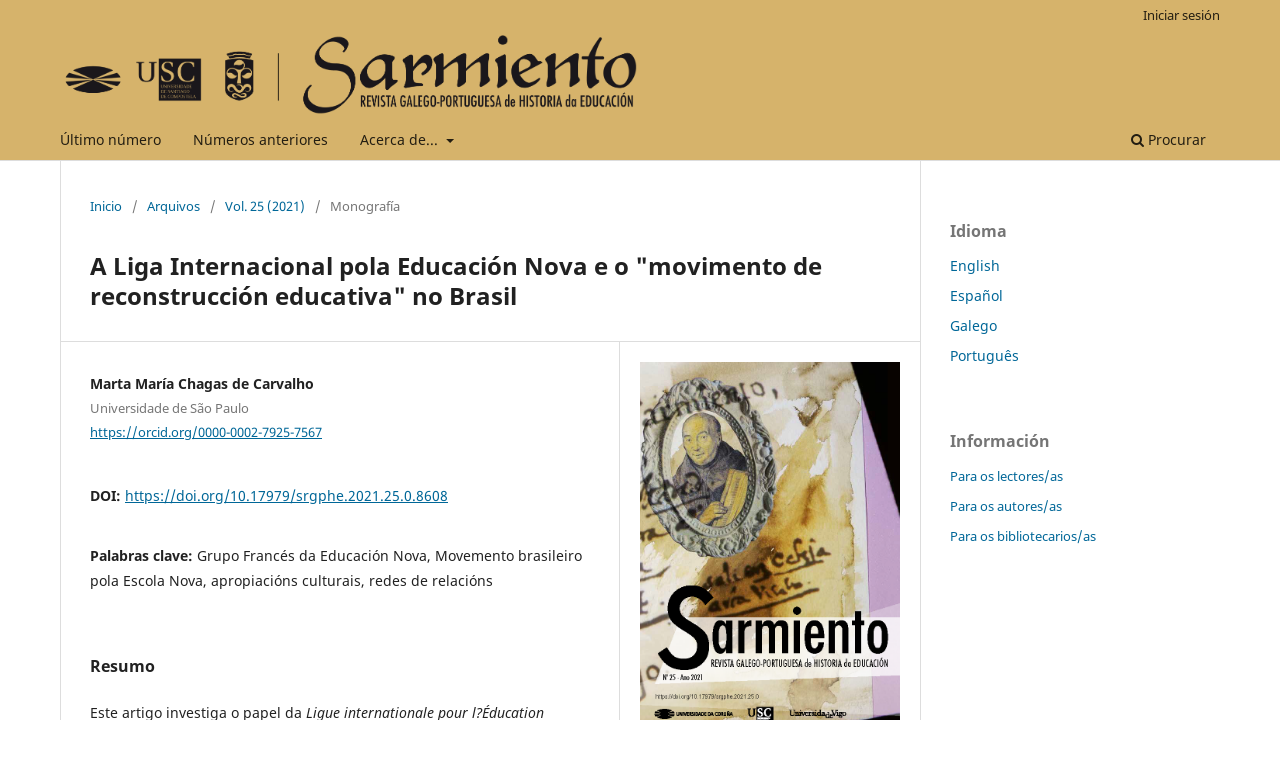

--- FILE ---
content_type: text/html; charset=utf-8
request_url: https://revistas.udc.es/index.php/sarmiento/article/view/srgphe.2021.25.0.8608
body_size: 9045
content:
<!DOCTYPE html>
<html lang="gl" xml:lang="gl">
<head>
	<meta charset="utf-8">
	<meta name="viewport" content="width=device-width, initial-scale=1.0">
	<title>
		A Liga Internacional pola Educación Nova e o "movimento de reconstrucción educativa" no Brasil
							| Sarmiento. Revista Galego-Portuguesa de Historia da Educación
			</title>

	
<link rel="icon" href="https://revistas.udc.es/public/journals/17/favicon_gl_ES.jpg" />
<meta name="generator" content="Open Journal Systems 3.4.0.9" />
<link rel="schema.DC" href="http://purl.org/dc/elements/1.1/" />
<meta name="DC.Creator.PersonalName" content="Marta María Chagas de Carvalho"/>
<meta name="DC.Date.created" scheme="ISO8601" content="2021-07-09"/>
<meta name="DC.Date.dateSubmitted" scheme="ISO8601" content="2021-07-09"/>
<meta name="DC.Date.issued" scheme="ISO8601" content="2021-07-19"/>
<meta name="DC.Date.modified" scheme="ISO8601" content="2021-07-20"/>
<meta name="DC.Description" xml:lang="en" content="The article examines the role of the New Education Fellowship in promoting the principles and activities of the Brazilian movement for educational reconstruction. The study explores the relations between two of the three most important representatives of the movement and members of the Fellowship in the period 1924-1932, to assess their role in the circulation of ideas, information and models for the programme of educational reconstruction articulated in the New Education Pioneers Declaration. The analysis focuses on the relations of two of the main signatories of the manifesto, Fernando de Azevedo and Lourenço Filho, with members of the Fellowship, particularly the French New Education Group."/>
<meta name="DC.Description" xml:lang="es" content="Este artículo investiga el papel de la Ligue Internationale pour l&#039;Éducation Nouvelle (LIEN) en la difusión de iniciativas, preceptos y principios incrustados por el movimiento de renovación educactiva brasileño. Se propone&amp;nbsp; rastrear contactos de dos de los tres principales integrantes de ese movimiento y miembros de la Liga, en el periodo 1924-1932, articulándose en torno a una cuestión central: ¿habrían funcionado esos contactos&amp;nbsp; como canales de circulación de ideas e informaciones, suministrando modelos de algún modo incrustados en el programa de reconstrucción educativa expresado en la Declaración de los Pioneros de la Educación Nueva? Por lo tanto privilegiaremos las relaciones de dos de los principales signatarios de esta Declaración, Fernando de Azevedo y Lourenço Hijo, con miembros de la Ligue Internationale pour l´Éducation Nouvelle, particularmente del Grupo Francés de Educación Nueva (GFEN), órgano de la Liga."/>
<meta name="DC.Description" xml:lang="gl" content="Este artigo investiga o papel da Ligue internationale pour l?Éducation Nouvelle (LIEN) na difusión de iniciativas, preceptos e principios incorporados polo movemento de renovación educativa brasileiro. Nel se propón&amp;nbsp; rastrear os contactos de dous dos tres principais integrantes dese movemento e membros da Liga, no período 1924-1932, articulándose en torno a unha cuestión central: terían eses contactos funcionado como canles de circulación de ideas e informacións, fornecendo modelos dalgún modo incorporados no programa de reconstrución educativa expresado no Manifesto dos Pioneiros da Educación Nova? Polo tanto privilexiaremos as relacións de dous dos principais asinantes dese Manifesto, Fernando de Azevedo e Lourenço Fillo, con membros da Ligue Internationale pour l´Éducation Nouvelle, particularmente do Grupo Francés de Educación Nova (GFEN), órgano da Liga."/>
<meta name="DC.Description" xml:lang="pt" content="Este artigo investiga o papel da Ligue internationale pour l’Éducation Nouvelle (LIEN) na difusão de iniciativas, preceitos e princípios incorporados pelo movimento de renovação educacional brasileiro. Ele se propõe a rastrear contatos de dois dos três principais integrantes desse movimento e membros da Liga, no período 1924-1932, articulando-se em torno de uma questão central: teriam esses contatos funcionado como canais de circulação de ideias e informações, fornecendo modelos de algum modo incorporados no programa de reconstrução educacional expresso no Manifesto dos Pioneiros da Educação Nova? Para tanto privilegiaremos as relações de dois dos principais signatários desse Manifesto, Fernando de Azevedo e Lourenço Filho, com membros da Ligue Internationale pour l´Éducation Nouvelle, particularmente do Grupo Francês de Educação Nova (GFEN), órgão da Liga."/>
<meta name="DC.Format" scheme="IMT" content="application/pdf"/>
<meta name="DC.Identifier" content="srgphe.2021.25.0.8608"/>
<meta name="DC.Identifier.pageNumber" content="163-184"/>
<meta name="DC.Identifier.DOI" content="10.17979/srgphe.2021.25.0.8608"/>
<meta name="DC.Identifier.URI" content="https://revistas.udc.es/index.php/sarmiento/article/view/srgphe.2021.25.0.8608"/>
<meta name="DC.Language" scheme="ISO639-1" content="pt"/>
<meta name="DC.Rights" content="Dereitos de autor/a 2021 Marta María Chagas de Carvalho"/>
<meta name="DC.Source" content="Sarmiento. Revista Galego-Portuguesa de Historia da Educación"/>
<meta name="DC.Source.ISSN" content="2659-9589"/>
<meta name="DC.Source.Volume" content="25"/>
<meta name="DC.Source.URI" content="https://revistas.udc.es/index.php/sarmiento"/>
<meta name="DC.Subject" xml:lang="en" content="French New Education Group"/>
<meta name="DC.Subject" xml:lang="en" content="Brazilian New School movement"/>
<meta name="DC.Subject" xml:lang="en" content="cultural appropriation"/>
<meta name="DC.Subject" xml:lang="en" content="networks of relations"/>
<meta name="DC.Subject" xml:lang="es" content="Grupo francés de la Educación Nueva"/>
<meta name="DC.Subject" xml:lang="es" content="Movimiento brasileño por la Escuela Nueva"/>
<meta name="DC.Subject" xml:lang="es" content="apropiaciones culturales"/>
<meta name="DC.Subject" xml:lang="es" content="redes de relaciones"/>
<meta name="DC.Subject" xml:lang="gl" content="Grupo Francés da Educación Nova"/>
<meta name="DC.Subject" xml:lang="gl" content="Movemento brasileiro pola Escola Nova"/>
<meta name="DC.Subject" xml:lang="gl" content="apropiacións culturais"/>
<meta name="DC.Subject" xml:lang="gl" content="redes de relacións"/>
<meta name="DC.Subject" xml:lang="pt" content="Grupo Francês de Educação Nova"/>
<meta name="DC.Subject" xml:lang="pt" content="Movimento brasileiro pela escola nova"/>
<meta name="DC.Subject" xml:lang="pt" content="apropriações culturais"/>
<meta name="DC.Subject" xml:lang="pt" content="redes de relações"/>
<meta name="DC.Title" content="A Liga Internacional pela Educação Nova e o “movimento de reconstrução educacional” brasileiro"/>
<meta name="DC.Title.Alternative" xml:lang="en" content="The New Education Fellowship and the movement for educational reconstruction in Brazil"/>
<meta name="DC.Title.Alternative" xml:lang="es" content="La Liga Internacional por la Escuela nueva y el &quot;movimiento de reconstrucción educativo&quot; brasileño"/>
<meta name="DC.Title.Alternative" xml:lang="gl" content="A Liga Internacional pola Educación Nova e o &quot;movimento de reconstrucción educativa&quot; no Brasil"/>
<meta name="DC.Type" content="Text.Serial.Journal"/>
<meta name="DC.Type.articleType" content="Monografía"/>
<meta name="gs_meta_revision" content="1.1"/>
<meta name="citation_journal_title" content="Sarmiento. Revista Galego-Portuguesa de Historia da Educación"/>
<meta name="citation_journal_abbrev" content="Sarmiento Rev Gal Port Hist Educ"/>
<meta name="citation_issn" content="2659-9589"/> 
<meta name="citation_author" content="Marta María Chagas de Carvalho"/>
<meta name="citation_author_institution" content="Universidade de São Paulo"/>
<meta name="citation_title" content="A Liga Internacional pela Educação Nova e o “movimento de reconstrução educacional” brasileiro"/>
<meta name="citation_language" content="pt"/>
<meta name="citation_date" content="2021/07/09"/>
<meta name="citation_volume" content="25"/>
<meta name="citation_firstpage" content="163"/>
<meta name="citation_lastpage" content="184"/>
<meta name="citation_doi" content="10.17979/srgphe.2021.25.0.8608"/>
<meta name="citation_abstract_html_url" content="https://revistas.udc.es/index.php/sarmiento/article/view/srgphe.2021.25.0.8608"/>
<meta name="citation_abstract" xml:lang="pt" content="Este artigo investiga o papel da Ligue internationale pour l’Éducation Nouvelle (LIEN) na difusão de iniciativas, preceitos e princípios incorporados pelo movimento de renovação educacional brasileiro. Ele se propõe a rastrear contatos de dois dos três principais integrantes desse movimento e membros da Liga, no período 1924-1932, articulando-se em torno de uma questão central: teriam esses contatos funcionado como canais de circulação de ideias e informações, fornecendo modelos de algum modo incorporados no programa de reconstrução educacional expresso no Manifesto dos Pioneiros da Educação Nova? Para tanto privilegiaremos as relações de dois dos principais signatários desse Manifesto, Fernando de Azevedo e Lourenço Filho, com membros da Ligue Internationale pour l´Éducation Nouvelle, particularmente do Grupo Francês de Educação Nova (GFEN), órgão da Liga."/>
<meta name="citation_keywords" xml:lang="pt" content="Grupo Francês de Educação Nova"/>
<meta name="citation_keywords" xml:lang="pt" content="Movimento brasileiro pela escola nova"/>
<meta name="citation_keywords" xml:lang="pt" content="apropriações culturais"/>
<meta name="citation_keywords" xml:lang="pt" content="redes de relações"/>
<meta name="citation_pdf_url" content="https://revistas.udc.es/index.php/sarmiento/article/download/srgphe.2021.25.0.8608/g8608_pdf"/>
<meta name="citation_reference" content="Azevedo, Fernando de et alii. A Reconstrução Educacional no Brasil. Ao povo e ao governo. Manifesto dos Pioneiros da Educação Nova.São Paulo:Companhia Editora Nacional,1932."/>
<meta name="citation_reference" content="Azevedo, Fernando de. A Instrução Pública no Distrito Federal. Rio de Janeiro: Mendonça &amp; Machado, 1927."/>
<meta name="citation_reference" content="Azevedo, Fernando de. Novos Caminhos e Novos Fins. São Paulo: Companhia Editora Nacional, 1931."/>
<meta name="citation_reference" content="Azevedo, Fernando de. “L’École nouvelle et la réforme. Introduction aux programmes des écoles primaires du Brésil.” Pour L’Ère Nouvelle, 67 (1931), 90- 95."/>
<meta name="citation_reference" content="Azevedo, Fernando, A Cultura Brasileira, Brasília: Editora da Universidade de Brasília 1963."/>
<meta name="citation_reference" content="Azevedo, Fernando, A Educação Pública em São Paulo. Problemas e discussões. São Paulo: Companhia Editora Nacional, 1937."/>
<meta name="citation_reference" content="Briand, Jean-Pierre e Chapoulie, Jean-Michel. Les Collèges du peuple. L’enseignement primaire supérieur et le développement de la scolarité prolongée sous la IIIe République. Fontenay-Saint-Cloud: CNRS, INRP, ENS, 1992."/>
<meta name="citation_reference" content="Carvalho, Marta Maria Chagas de, “O Manifesto e a Liga Internacional pela Educação Nova. In Manifesto dos Pioneiros da Educação. Um legado educacional em debate, ed. Maria do Carmo Xavier 147-182 Rio de Janeiro/ Belo Horizonte: FGV/FUMEC, 2004."/>
<meta name="citation_reference" content="Carvalho, Marta Maria Chagas de. Molde Nacional e Fôrma Cívica. Higiene, Moral e Trabalho no Projeto da Associação Brasileira de Educação (1924-1931). Bragança Paulista, EDUSF, 1998."/>
<meta name="citation_reference" content="Cruz Costa, João. “Os Antigos Cursos de Conferências. A contribuição francesa nos primórdios da fundação da Faculdade de Filosofia, Ciências e Letras”. Filosofia, Ciências e Letras, 9 (1945) 9-13."/>
<meta name="citation_reference" content="Fauconnet, Paul. “Estrutura e Organização das Universidades Francesas”, Educação I,2 (1927), 113-126."/>
<meta name="citation_reference" content="Fauconnet, Paul. “Apresentação”, 1930. In Lourenço Filho. Introdução ao Estudo da Escola Nova”. São Paulo, Melhoramentos, XI, s/d."/>
<meta name="citation_reference" content="Ferrière, Adolphe. - “L’Éducation Nouvelle au Brésil”. Pour L’Ère Nouvelle, 85-90."/>
<meta name="citation_reference" content="Ferrière, Adolphe. “En marge du Congrès”, Pour l’Ère Nouvelle 81 (1932), 235-237."/>
<meta name="citation_reference" content="Freinet, Celestin. “Coup d’oeil pédagogique sur le demi-siècle qui finit”. L’ Éducateur. 7 (1950)."/>
<meta name="citation_reference" content="Langevin, Paul. “Le problème de la culture générale”, Pour l’Ère Nouvelle 81 (1932) 239-245."/>
<meta name="citation_reference" content="Langevin Paul et alii. “Le Groupe Français d’Éducation Nouvelle et La Révue ‘ Pour l’Ère Nouvelle’ ”. Pour l’Ère Nouvelle 135 (1938) 39-70"/>
<meta name="citation_reference" content="Laugier, H. et alii. Les compagnons: L’Université Nouvelle, I: Les principes; II: Les applications de la doctrine. Paris, Librairie Fisbacher, 1918 e 1919."/>
<meta name="citation_reference" content="Limongi, Fernando. “Mentores e Clientelas da Universidade de São Paulo”. In História das Ciências Sociais no Brasil 1. Org. por Sergio Miceli. São Paulo, Vértice, Editora Revista dos Tribunais : IDESP 1989."/>
<meta name="citation_reference" content="Loubes, Olivier. L’École et la Patrie. Histoire d’un désenchantement 1914-1940. Paris: Belin 2001."/>
<meta name="citation_reference" content="Lourenço Filho, Manoel B. “A ‘Escola Nova’”. In Educação 8 (1929) 293-301."/>
<meta name="citation_reference" content="Lourenço Filho, Manoel B. Introdução ao Estudo da Escola Nova.5 ed. São Paulo: Companhia Melhoramentos, s/d."/>
<meta name="citation_reference" content="Petitjean, Patrick. “Autour de la mission française pour la création de l’Université de São Paulo (1934)”. In Science and Empires. Historical Studies about Scientific Development and European Expansion, Petitjean, Patrick. Dordrecht/Boston/London, Kluwer Academic Publishers, 1992."/>
<meta name="citation_reference" content="Piéron, Henri “Comment créer une culture adaptée à l’époque moderne”, Pour l’Ère Nouvelle 81 (1932):265-269."/>
<meta name="citation_reference" content="Pour l’Ère Nouvelle (Revue Internationale d’ Éducation Nouvelle), Ligue Internationale pour l’ Éducation Nouvelle. Paris."/>
<meta name="citation_reference" content="Teixeira, Anísio, “Licínio Cardoso”. In A Tarde. Salvador, 22 de maio de 1930."/>
<meta name="citation_reference" content="Toledo, Maria Rita de Almeida. Fernando de Azevedo e a Cultura Brasileira ou as Aventuras e Desventuras do Criador e da Criatura. São Paulo: Pontifícia Universidade Católica de São Paulo, 1995."/>
<meta name="citation_reference" content="Toledo, Maria Rita de Almeida. Coleção Atualidades Pedagógicas: do projeto político ao projeto editorial (1931-1981). São Paulo: Editora da Universidade de São Paulo, 2020."/>
<meta name="citation_reference" content="Wallon, Henri. “Culture génerale et orientation professionnelle”, Pour l’Ère Nouvelle 81 (1932): 245- 252."/>
	<link rel="stylesheet" href="https://revistas.udc.es/index.php/sarmiento/$$$call$$$/page/page/css?name=stylesheet" type="text/css" /><link rel="stylesheet" href="https://revistas.udc.es/index.php/sarmiento/$$$call$$$/page/page/css?name=font" type="text/css" /><link rel="stylesheet" href="https://revistas.udc.es/lib/pkp/styles/fontawesome/fontawesome.css?v=3.4.0.9" type="text/css" /><link rel="stylesheet" href="https://revistas.udc.es/plugins/generic/citationStyleLanguage/css/citationStyleLanguagePlugin.css?v=3.4.0.9" type="text/css" />
</head>
<body class="pkp_page_article pkp_op_view has_site_logo" dir="ltr">

	<div class="pkp_structure_page">

				<header class="pkp_structure_head" id="headerNavigationContainer" role="banner">
						
 <nav class="cmp_skip_to_content" aria-label="Ir ás ligazóns de contido">
	<a href="#pkp_content_main">Ir ao contido principal</a>
	<a href="#siteNav">Ir ao menú de navegación principal</a>
		<a href="#pkp_content_footer">Ir ao pé de páxina do sitio</a>
</nav>

			<div class="pkp_head_wrapper">

				<div class="pkp_site_name_wrapper">
					<button class="pkp_site_nav_toggle">
						<span>Open Menu</span>
					</button>
										<div class="pkp_site_name">
																<a href="						https://revistas.udc.es/index.php/sarmiento/index
					" class="is_img">
							<img src="https://revistas.udc.es/public/journals/17/pageHeaderLogoImage_gl_ES.png" width="3126" height="417"  />
						</a>
										</div>
				</div>

				
				<nav class="pkp_site_nav_menu" aria-label="Navegación do sitio">
					<a id="siteNav"></a>
					<div class="pkp_navigation_primary_row">
						<div class="pkp_navigation_primary_wrapper">
																				<ul id="navigationPrimary" class="pkp_navigation_primary pkp_nav_list">
								<li class="">
				<a href="https://revistas.udc.es/index.php/sarmiento/issue/current">
					Último número
				</a>
							</li>
								<li class="">
				<a href="https://revistas.udc.es/index.php/sarmiento/issue/archive">
					Números anteriores
				</a>
							</li>
															<li class="">
				<a href="https://revistas.udc.es/index.php/sarmiento/about">
					Acerca de...
				</a>
									<ul>
																					<li class="">
									<a href="https://revistas.udc.es/index.php/sarmiento/about">
										Acerca do Xornal
									</a>
								</li>
																												<li class="">
									<a href="https://revistas.udc.es/index.php/sarmiento/about/submissions">
										Envíos
									</a>
								</li>
																												<li class="">
									<a href="https://revistas.udc.es/index.php/sarmiento/about/editorialTeam">
										Equipo editorial
									</a>
								</li>
																												<li class="">
									<a href="https://revistas.udc.es/index.php/sarmiento/about/privacy">
										Declaración de privacidade
									</a>
								</li>
																												<li class="">
									<a href="https://revistas.udc.es/index.php/sarmiento/about/contact">
										Contacto
									</a>
								</li>
																		</ul>
							</li>
			</ul>

				

																						<div class="pkp_navigation_search_wrapper">
									<a href="https://revistas.udc.es/index.php/sarmiento/search" class="pkp_search pkp_search_desktop">
										<span class="fa fa-search" aria-hidden="true"></span>
										Procurar
									</a>
								</div>
													</div>
					</div>
					<div class="pkp_navigation_user_wrapper" id="navigationUserWrapper">
							<ul id="navigationUser" class="pkp_navigation_user pkp_nav_list">
															<li class="profile">
				<a href="https://revistas.udc.es/index.php/sarmiento/login">
					Iniciar sesión
				</a>
							</li>
										</ul>

					</div>
				</nav>
			</div><!-- .pkp_head_wrapper -->
		</header><!-- .pkp_structure_head -->

						<div class="pkp_structure_content has_sidebar">
			<div class="pkp_structure_main" role="main">
				<a id="pkp_content_main"></a>

<div class="page page_article">
			<nav class="cmp_breadcrumbs" role="navigation" aria-label="Estás aquí:">
	<ol>
		<li>
			<a href="https://revistas.udc.es/index.php/sarmiento/index">
				Inicio
			</a>
			<span class="separator">/</span>
		</li>
		<li>
			<a href="https://revistas.udc.es/index.php/sarmiento/issue/archive">
				Arquivos
			</a>
			<span class="separator">/</span>
		</li>
					<li>
				<a href="https://revistas.udc.es/index.php/sarmiento/issue/view/srgphe.2021.25.0">
					Vol. 25 (2021)
				</a>
				<span class="separator">/</span>
			</li>
				<li class="current" aria-current="page">
			<span aria-current="page">
									Monografía
							</span>
		</li>
	</ol>
</nav>
	
		  	 <article class="obj_article_details">

		
	<h1 class="page_title">
		A Liga Internacional pola Educación Nova e o "movimento de reconstrucción educativa" no Brasil
	</h1>

	
	<div class="row">
		<div class="main_entry">

							<section class="item authors">
					<h2 class="pkp_screen_reader">Autores/as</h2>
					<ul class="authors">
											<li>
							<span class="name">
								Marta María Chagas de Carvalho
							</span>
															<span class="affiliation">
									Universidade de São Paulo
																	</span>
																																				<span class="orcid">
																		<a href="https://orcid.org/0000-0002-7925-7567" target="_blank">
										https://orcid.org/0000-0002-7925-7567
									</a>
								</span>
													</li>
										</ul>
				</section>
			
																	<section class="item doi">
					<h2 class="label">
												DOI:
					</h2>
					<span class="value">
						<a href="https://doi.org/10.17979/srgphe.2021.25.0.8608">
							https://doi.org/10.17979/srgphe.2021.25.0.8608
						</a>
					</span>
				</section>
			

									<section class="item keywords">
				<h2 class="label">
										Palabras clave:
				</h2>
				<span class="value">
											Grupo Francés da Educación Nova, 											Movemento brasileiro pola Escola Nova, 											apropiacións culturais, 											redes de relacións									</span>
			</section>
			
										<section class="item abstract">
					<h2 class="label">Resumo</h2>
					<p>Este artigo investiga o papel da <em>Ligue internationale pour l?Éducation Nouvelle</em> (LIEN) na difusión de iniciativas, preceptos e principios incorporados polo movemento de renovación educativa brasileiro. Nel se propón  rastrear os contactos de dous dos tres principais integrantes dese movemento e membros da Liga, no período 1924-1932, articulándose en torno a unha cuestión central: terían eses contactos funcionado como canles de circulación de ideas e informacións, fornecendo modelos dalgún modo incorporados no programa de reconstrución educativa expresado no Manifesto dos Pioneiros da Educación Nova? Polo tanto privilexiaremos as relacións de dous dos principais asinantes dese Manifesto, Fernando de Azevedo e Lourenço Fillo, con membros da <em>Ligue Internationale pour l´Éducation Nouvelle</em>, particularmente do Grupo Francés de Educación Nova (GFEN), órgano da Liga.</p>
				</section>
			
			

										
				<section class="item downloads_chart">
					<h2 class="label">
						##plugins.themes.default.displayStats.downloads##
					</h2>
					<div class="value">
						<canvas class="usageStatsGraph" data-object-type="Submission" data-object-id="8608"></canvas>
						<div class="usageStatsUnavailable" data-object-type="Submission" data-object-id="8608">
							##plugins.themes.default.displayStats.noStats##
						</div>
					</div>
				</section>
			
																			
										<section class="item references">
					<h2 class="label">
						Citas
					</h2>
					<div class="value">
																					<p>Azevedo, Fernando de et alii. A Reconstrução Educacional no Brasil. Ao povo e ao governo. Manifesto dos Pioneiros da Educação Nova.São Paulo:Companhia Editora Nacional,1932. </p>
															<p>Azevedo, Fernando de. A Instrução Pública no Distrito Federal. Rio de Janeiro: Mendonça &amp; Machado, 1927. </p>
															<p>Azevedo, Fernando de. Novos Caminhos e Novos Fins. São Paulo: Companhia Editora Nacional, 1931. </p>
															<p>Azevedo, Fernando de. “L’École nouvelle et la réforme. Introduction aux programmes des écoles primaires du Brésil.” Pour L’Ère Nouvelle, 67 (1931), 90- 95. </p>
															<p>Azevedo, Fernando, A Cultura Brasileira, Brasília: Editora da Universidade de Brasília 1963. </p>
															<p>Azevedo, Fernando, A Educação Pública em São Paulo. Problemas e discussões. São Paulo: Companhia Editora Nacional, 1937. </p>
															<p>Briand, Jean-Pierre e Chapoulie, Jean-Michel. Les Collèges du peuple. L’enseignement primaire supérieur et le développement de la scolarité prolongée sous la IIIe République. Fontenay-Saint-Cloud: CNRS, INRP, ENS, 1992. </p>
															<p>Carvalho, Marta Maria Chagas de, “O Manifesto e a Liga Internacional pela Educação Nova. In Manifesto dos Pioneiros da Educação. Um legado educacional em debate, ed. Maria do Carmo Xavier 147-182 Rio de Janeiro/ Belo Horizonte: FGV/FUMEC, 2004. </p>
															<p>Carvalho, Marta Maria Chagas de. Molde Nacional e Fôrma Cívica. Higiene, Moral e Trabalho no Projeto da Associação Brasileira de Educação (1924-1931). Bragança Paulista, EDUSF, 1998. </p>
															<p>Cruz Costa, João. “Os Antigos Cursos de Conferências. A contribuição francesa nos primórdios da fundação da Faculdade de Filosofia, Ciências e Letras”. Filosofia, Ciências e Letras, 9 (1945) 9-13. </p>
															<p>Fauconnet, Paul. “Estrutura e Organização das Universidades Francesas”, Educação I,2 (1927), 113-126. </p>
															<p>Fauconnet, Paul. “Apresentação”, 1930. In Lourenço Filho. Introdução ao Estudo da Escola Nova”. São Paulo, Melhoramentos, XI, s/d. </p>
															<p>Ferrière, Adolphe. - “L’Éducation Nouvelle au Brésil”. Pour L’Ère Nouvelle, 85-90. </p>
															<p>Ferrière, Adolphe. “En marge du Congrès”, Pour l’Ère Nouvelle 81 (1932), 235-237. </p>
															<p>Freinet, Celestin. “Coup d’oeil pédagogique sur le demi-siècle qui finit”. L’ Éducateur. 7 (1950). </p>
															<p>Langevin, Paul. “Le problème de la culture générale”, Pour l’Ère Nouvelle 81 (1932) 239-245. </p>
															<p>Langevin Paul et alii. “Le Groupe Français d’Éducation Nouvelle et La Révue ‘ Pour l’Ère Nouvelle’ ”. Pour l’Ère Nouvelle 135 (1938) 39-70 </p>
															<p>Laugier, H. et alii. Les compagnons: L’Université Nouvelle, I: Les principes; II: Les applications de la doctrine. Paris, Librairie Fisbacher, 1918 e 1919. </p>
															<p>Limongi, Fernando. “Mentores e Clientelas da Universidade de São Paulo”. In História das Ciências Sociais no Brasil 1. Org. por Sergio Miceli. São Paulo, Vértice, Editora Revista dos Tribunais : IDESP 1989. </p>
															<p>Loubes, Olivier. L’École et la Patrie. Histoire d’un désenchantement 1914-1940. Paris: Belin 2001. </p>
															<p>Lourenço Filho, Manoel B. “A ‘Escola Nova’”. In Educação 8 (1929) 293-301. </p>
															<p>Lourenço Filho, Manoel B. Introdução ao Estudo da Escola Nova.5 ed. São Paulo: Companhia Melhoramentos, s/d. </p>
															<p>Petitjean, Patrick. “Autour de la mission française pour la création de l’Université de São Paulo (1934)”. In Science and Empires. Historical Studies about Scientific Development and European Expansion, Petitjean, Patrick. Dordrecht/Boston/London, Kluwer Academic Publishers, 1992. </p>
															<p>Piéron, Henri “Comment créer une culture adaptée à l’époque moderne”, Pour l’Ère Nouvelle 81 (1932):265-269. </p>
															<p>Pour l’Ère Nouvelle (Revue Internationale d’ Éducation Nouvelle), Ligue Internationale pour l’ Éducation Nouvelle. Paris. </p>
															<p>Teixeira, Anísio, “Licínio Cardoso”. In A Tarde. Salvador, 22 de maio de 1930. </p>
															<p>Toledo, Maria Rita de Almeida. Fernando de Azevedo e a Cultura Brasileira ou as Aventuras e Desventuras do Criador e da Criatura. São Paulo: Pontifícia Universidade Católica de São Paulo, 1995. </p>
															<p>Toledo, Maria Rita de Almeida. Coleção Atualidades Pedagógicas: do projeto político ao projeto editorial (1931-1981). São Paulo: Editora da Universidade de São Paulo, 2020. </p>
															<p>Wallon, Henri. “Culture génerale et orientation professionnelle”, Pour l’Ère Nouvelle 81 (1932): 245- 252. </p>
																		</div>
				</section>
			
		</div><!-- .main_entry -->

		<div class="entry_details">

										<div class="item cover_image">
					<div class="sub_item">
													<a href="https://revistas.udc.es/index.php/sarmiento/issue/view/srgphe.2021.25.0">
								<img src="https://revistas.udc.es/public/journals/17/cover_issue_402_gl_ES.png" alt="">
							</a>
											</div>
				</div>
			
										<div class="item galleys">
					<h2 class="pkp_screen_reader">
						Descargas
					</h2>
					<ul class="value galleys_links">
													<li>
								
	
													

<a class="obj_galley_link pdf" href="https://revistas.udc.es/index.php/sarmiento/article/view/srgphe.2021.25.0.8608/g8608_pdf">
		
	PDF (Portugués)

	</a>
							</li>
											</ul>
				</div>
						
						<div class="item published">
				<section class="sub_item">
					<h2 class="label">
						Publicada
					</h2>
					<div class="value">
																			<span>2021-07-09</span>
																	</div>
				</section>
							</div>
			
						
										<div class="item issue">

											<section class="sub_item">
							<h2 class="label">
								Número
							</h2>
							<div class="value">
								<a class="title" href="https://revistas.udc.es/index.php/sarmiento/issue/view/srgphe.2021.25.0">
									Vol. 25 (2021)
								</a>
							</div>
						</section>
					
											<section class="sub_item">
							<h2 class="label">
								Sección
							</h2>
							<div class="value">
								Monografía
							</div>
						</section>
					
									</div>
			
						
						
				<div class="item citation">
		<section class="sub_item citation_display">
			<h2 class="label">
				Cómo citar
			</h2>
			<div class="value">
				<div id="citationOutput" role="region" aria-live="polite">
					<div class="csl-bib-body">
  <div class="csl-entry">A Liga Internacional pola Educación Nova e o "movimento de reconstrucción educativa" no Brasil. (2021). <i>Sarmiento. Revista Galego-Portuguesa de Historia da Educación</i>, <i>25</i>, 163-184. <a href="https://doi.org/10.17979/srgphe.2021.25.0.8608">https://doi.org/10.17979/srgphe.2021.25.0.8608</a></div>
</div>
				</div>
				<div class="citation_formats">
					<button class="citation_formats_button label" aria-controls="cslCitationFormats" aria-expanded="false" data-csl-dropdown="true">
						Máis formatos de cita
					</button>
					<div id="cslCitationFormats" class="citation_formats_list" aria-hidden="true">
						<ul class="citation_formats_styles">
															<li>
									<a
											rel="nofollow"
											aria-controls="citationOutput"
											href="https://revistas.udc.es/index.php/sarmiento/citationstylelanguage/get/acm-sig-proceedings?submissionId=8608&amp;publicationId=7592&amp;issueId=402"
											data-load-citation
											data-json-href="https://revistas.udc.es/index.php/sarmiento/citationstylelanguage/get/acm-sig-proceedings?submissionId=8608&amp;publicationId=7592&amp;issueId=402&amp;return=json"
									>
										ACM
									</a>
								</li>
															<li>
									<a
											rel="nofollow"
											aria-controls="citationOutput"
											href="https://revistas.udc.es/index.php/sarmiento/citationstylelanguage/get/acs-nano?submissionId=8608&amp;publicationId=7592&amp;issueId=402"
											data-load-citation
											data-json-href="https://revistas.udc.es/index.php/sarmiento/citationstylelanguage/get/acs-nano?submissionId=8608&amp;publicationId=7592&amp;issueId=402&amp;return=json"
									>
										ACS
									</a>
								</li>
															<li>
									<a
											rel="nofollow"
											aria-controls="citationOutput"
											href="https://revistas.udc.es/index.php/sarmiento/citationstylelanguage/get/apa?submissionId=8608&amp;publicationId=7592&amp;issueId=402"
											data-load-citation
											data-json-href="https://revistas.udc.es/index.php/sarmiento/citationstylelanguage/get/apa?submissionId=8608&amp;publicationId=7592&amp;issueId=402&amp;return=json"
									>
										APA
									</a>
								</li>
															<li>
									<a
											rel="nofollow"
											aria-controls="citationOutput"
											href="https://revistas.udc.es/index.php/sarmiento/citationstylelanguage/get/associacao-brasileira-de-normas-tecnicas?submissionId=8608&amp;publicationId=7592&amp;issueId=402"
											data-load-citation
											data-json-href="https://revistas.udc.es/index.php/sarmiento/citationstylelanguage/get/associacao-brasileira-de-normas-tecnicas?submissionId=8608&amp;publicationId=7592&amp;issueId=402&amp;return=json"
									>
										ABNT
									</a>
								</li>
															<li>
									<a
											rel="nofollow"
											aria-controls="citationOutput"
											href="https://revistas.udc.es/index.php/sarmiento/citationstylelanguage/get/chicago-author-date?submissionId=8608&amp;publicationId=7592&amp;issueId=402"
											data-load-citation
											data-json-href="https://revistas.udc.es/index.php/sarmiento/citationstylelanguage/get/chicago-author-date?submissionId=8608&amp;publicationId=7592&amp;issueId=402&amp;return=json"
									>
										Chicago
									</a>
								</li>
															<li>
									<a
											rel="nofollow"
											aria-controls="citationOutput"
											href="https://revistas.udc.es/index.php/sarmiento/citationstylelanguage/get/harvard-cite-them-right?submissionId=8608&amp;publicationId=7592&amp;issueId=402"
											data-load-citation
											data-json-href="https://revistas.udc.es/index.php/sarmiento/citationstylelanguage/get/harvard-cite-them-right?submissionId=8608&amp;publicationId=7592&amp;issueId=402&amp;return=json"
									>
										Harvard
									</a>
								</li>
															<li>
									<a
											rel="nofollow"
											aria-controls="citationOutput"
											href="https://revistas.udc.es/index.php/sarmiento/citationstylelanguage/get/ieee?submissionId=8608&amp;publicationId=7592&amp;issueId=402"
											data-load-citation
											data-json-href="https://revistas.udc.es/index.php/sarmiento/citationstylelanguage/get/ieee?submissionId=8608&amp;publicationId=7592&amp;issueId=402&amp;return=json"
									>
										IEEE
									</a>
								</li>
															<li>
									<a
											rel="nofollow"
											aria-controls="citationOutput"
											href="https://revistas.udc.es/index.php/sarmiento/citationstylelanguage/get/modern-language-association?submissionId=8608&amp;publicationId=7592&amp;issueId=402"
											data-load-citation
											data-json-href="https://revistas.udc.es/index.php/sarmiento/citationstylelanguage/get/modern-language-association?submissionId=8608&amp;publicationId=7592&amp;issueId=402&amp;return=json"
									>
										MLA
									</a>
								</li>
															<li>
									<a
											rel="nofollow"
											aria-controls="citationOutput"
											href="https://revistas.udc.es/index.php/sarmiento/citationstylelanguage/get/turabian-fullnote-bibliography?submissionId=8608&amp;publicationId=7592&amp;issueId=402"
											data-load-citation
											data-json-href="https://revistas.udc.es/index.php/sarmiento/citationstylelanguage/get/turabian-fullnote-bibliography?submissionId=8608&amp;publicationId=7592&amp;issueId=402&amp;return=json"
									>
										Turabian
									</a>
								</li>
															<li>
									<a
											rel="nofollow"
											aria-controls="citationOutput"
											href="https://revistas.udc.es/index.php/sarmiento/citationstylelanguage/get/vancouver?submissionId=8608&amp;publicationId=7592&amp;issueId=402"
											data-load-citation
											data-json-href="https://revistas.udc.es/index.php/sarmiento/citationstylelanguage/get/vancouver?submissionId=8608&amp;publicationId=7592&amp;issueId=402&amp;return=json"
									>
										Vancouver
									</a>
								</li>
															<li>
									<a
											rel="nofollow"
											aria-controls="citationOutput"
											href="https://revistas.udc.es/index.php/sarmiento/citationstylelanguage/get/ama?submissionId=8608&amp;publicationId=7592&amp;issueId=402"
											data-load-citation
											data-json-href="https://revistas.udc.es/index.php/sarmiento/citationstylelanguage/get/ama?submissionId=8608&amp;publicationId=7592&amp;issueId=402&amp;return=json"
									>
										##plugins.generic.citationStyleLanguage.style.ama##
									</a>
								</li>
													</ul>
													<div class="label">
								Descargar cita
							</div>
							<ul class="citation_formats_styles">
																	<li>
										<a href="https://revistas.udc.es/index.php/sarmiento/citationstylelanguage/download/ris?submissionId=8608&amp;publicationId=7592&amp;issueId=402">
											<span class="fa fa-download"></span>
											Endnote/Zotero/Mendeley (RIS)
										</a>
									</li>
																	<li>
										<a href="https://revistas.udc.es/index.php/sarmiento/citationstylelanguage/download/bibtex?submissionId=8608&amp;publicationId=7592&amp;issueId=402">
											<span class="fa fa-download"></span>
											BibTeX
										</a>
									</li>
															</ul>
											</div>
				</div>
			</div>
		</section>
	</div>


		</div><!-- .entry_details -->
	</div><!-- .row -->

</article>

	<div id="articlesBySimilarityList">
			<h3>
			<a name="articlesBySimilarity">Artigos similares</a>
		</h3>
		<ul>
											
				<li>
											José Luis Iglesias Salvado,
										<a href="https://revistas.udc.es/index.php/sarmiento/article/view/11794">
						Os mestres mortos  daquel verán
					</a>
					,
					<a href="https://revistas.udc.es/index.php/sarmiento/issue/view/544">
						Sarmiento. Revista Galego-Portuguesa de Historia da Educación: Vol. 28 (2024)
					</a>
									</li>
											
				<li>
											Comité de redacción revista Sarmiento,
										<a href="https://revistas.udc.es/index.php/sarmiento/article/view/11754">
						Presentación monografía
					</a>
					,
					<a href="https://revistas.udc.es/index.php/sarmiento/issue/view/544">
						Sarmiento. Revista Galego-Portuguesa de Historia da Educación: Vol. 28 (2024)
					</a>
									</li>
											
				<li>
											Jos´e Manuel Vázquez López,
										<a href="https://revistas.udc.es/index.php/sarmiento/article/view/11752">
						Moral and Political Values in Teacher Education Over Time
					</a>
					,
					<a href="https://revistas.udc.es/index.php/sarmiento/issue/view/544">
						Sarmiento. Revista Galego-Portuguesa de Historia da Educación: Vol. 28 (2024)
					</a>
									</li>
											
				<li>
											Luís Alberto Marques Alves,
										<a href="https://revistas.udc.es/index.php/sarmiento/article/view/11751">
						O Ensino em Portugal antes e depois do 25 de Abril
					</a>
					,
					<a href="https://revistas.udc.es/index.php/sarmiento/issue/view/544">
						Sarmiento. Revista Galego-Portuguesa de Historia da Educación: Vol. 28 (2024)
					</a>
									</li>
											
				<li>
											Uxía Bolaño Amigo,
										<a href="https://revistas.udc.es/index.php/sarmiento/article/view/11750">
						As “escolas novas” e os seus problemas
					</a>
					,
					<a href="https://revistas.udc.es/index.php/sarmiento/issue/view/544">
						Sarmiento. Revista Galego-Portuguesa de Historia da Educación: Vol. 28 (2024)
					</a>
									</li>
											
				<li>
											Luís Alberto Marques Alves,
										<a href="https://revistas.udc.es/index.php/sarmiento/article/view/11749">
						Justino Magalhães: uma vida dedicada ao Ensino e à História da Educação
					</a>
					,
					<a href="https://revistas.udc.es/index.php/sarmiento/issue/view/544">
						Sarmiento. Revista Galego-Portuguesa de Historia da Educación: Vol. 28 (2024)
					</a>
									</li>
											
				<li>
											Luis Alberto Marques Alves,
										<a href="https://revistas.udc.es/index.php/sarmiento/article/view/11743">
						Obrigado, Justino Magalhães - Memórias e Afetos
					</a>
					,
					<a href="https://revistas.udc.es/index.php/sarmiento/issue/view/544">
						Sarmiento. Revista Galego-Portuguesa de Historia da Educación: Vol. 28 (2024)
					</a>
									</li>
											
				<li>
											Antón Costa Rico,
										<a href="https://revistas.udc.es/index.php/sarmiento/article/view/11742">
						Meritocracia, igualdad, educación. Por una vuelta a la historia social de la educación
					</a>
					,
					<a href="https://revistas.udc.es/index.php/sarmiento/issue/view/544">
						Sarmiento. Revista Galego-Portuguesa de Historia da Educación: Vol. 28 (2024)
					</a>
									</li>
											
				<li>
											Uxía Bolaño Amigo,
										<a href="https://revistas.udc.es/index.php/sarmiento/article/view/11733">
						Libro-Catálogo da Exposición Educación, Xénero e Lectura
					</a>
					,
					<a href="https://revistas.udc.es/index.php/sarmiento/issue/view/544">
						Sarmiento. Revista Galego-Portuguesa de Historia da Educación: Vol. 28 (2024)
					</a>
									</li>
											
				<li>
											Antón Costa Rico,
										<a href="https://revistas.udc.es/index.php/sarmiento/article/view/11731">
						Modos de entender, pensar y sentir el patrimonio educativo. XI Jornadas de la SEPHE
					</a>
					,
					<a href="https://revistas.udc.es/index.php/sarmiento/issue/view/544">
						Sarmiento. Revista Galego-Portuguesa de Historia da Educación: Vol. 28 (2024)
					</a>
									</li>
					</ul>
		<p id="articlesBySimilarityPages">
				<div class="cmp_pagination" aria-label="Ver as páxinas adicionais">
				<span class="current">
			1-10 de 314
		</span>
					<a class="next" href="https://revistas.udc.es/index.php/sarmiento/article/view/8608?articlesBySimilarityPage=2">Seguinte</a>
			</div>
		</p>
		<p id="articlesBySimilaritySearch">
						Tamén pode <a href="https://revistas.udc.es/index.php/sarmiento/search/search?query=Grupo%20Franc%C3%A9s%20da%20Educaci%C3%B3n%20Nova%20Movemento%20brasileiro%20pola%20Escola%20Nova%20apropiaci%C3%B3ns%20culturais%20redes%20de%20relaci%C3%B3ns">Iniciar unha busca avanzada por similitude</a> para este artigo.
		</p>
	</div>


</div><!-- .page -->

	</div><!-- pkp_structure_main -->

									<div class="pkp_structure_sidebar left" role="complementary">
				<div class="pkp_block block_language">
	<h3 class="title">
		Idioma
	</h3>

	<div class="content">
		<ul>
							<li class="locale_en" lang="en">
					<a href="https://revistas.udc.es/index.php/sarmiento/user/setLocale/en?source=%2Findex.php%2Fsarmiento%2Farticle%2Fview%2Fsrgphe.2021.25.0.8608">
						English
					</a>
				</li>
							<li class="locale_es" lang="es">
					<a href="https://revistas.udc.es/index.php/sarmiento/user/setLocale/es?source=%2Findex.php%2Fsarmiento%2Farticle%2Fview%2Fsrgphe.2021.25.0.8608">
						Español
					</a>
				</li>
							<li class="locale_gl current" lang="gl">
					<a href="https://revistas.udc.es/index.php/sarmiento/user/setLocale/gl?source=%2Findex.php%2Fsarmiento%2Farticle%2Fview%2Fsrgphe.2021.25.0.8608">
						Galego
					</a>
				</li>
							<li class="locale_pt_PT" lang="pt-PT">
					<a href="https://revistas.udc.es/index.php/sarmiento/user/setLocale/pt_PT?source=%2Findex.php%2Fsarmiento%2Farticle%2Fview%2Fsrgphe.2021.25.0.8608">
						Português
					</a>
				</li>
					</ul>
	</div>
</div><!-- .block_language -->
<div class="pkp_block block_information">
	<h3 class="title">Información</h3>
	<div class="content">
		<ul>
							<li>
					<a href="https://revistas.udc.es/index.php/sarmiento/information/readers">
						Para os lectores/as
					</a>
				</li>
										<li>
					<a href="https://revistas.udc.es/index.php/sarmiento/information/authors">
						Para os autores/as
					</a>
				</li>
										<li>
					<a href="https://revistas.udc.es/index.php/sarmiento/information/librarians">
						Para os bibliotecarios/as
					</a>
				</li>
					</ul>
	</div>
</div>

			</div><!-- pkp_sidebar.left -->
			</div><!-- pkp_structure_content -->

<div class="pkp_structure_footer_wrapper" role="contentinfo">
	<a id="pkp_content_footer"></a>

	<div class="pkp_structure_footer">

					<div class="pkp_footer_content">
				<p><img src="https://revistas.udc.es/public/site/images/estebanfcobian/02-simbolo-logo-bn-extreme.png" alt="" width="1349" height="45" /></p>
			</div>
		
		<div class="pkp_brand_footer">
			<a href="https://revistas.udc.es/index.php/sarmiento/about/aboutThisPublishingSystem">
				<img alt="Máis información acerca do sistema de publicación, da plataforma e do fluxo de traballo de OJS/PKP." src="https://revistas.udc.es/templates/images/ojs_brand.png">
			</a>
		</div>
	</div>
</div><!-- pkp_structure_footer_wrapper -->

</div><!-- pkp_structure_page -->

<script src="https://revistas.udc.es/lib/pkp/lib/vendor/components/jquery/jquery.min.js?v=3.4.0.9" type="text/javascript"></script><script src="https://revistas.udc.es/lib/pkp/lib/vendor/components/jqueryui/jquery-ui.min.js?v=3.4.0.9" type="text/javascript"></script><script src="https://revistas.udc.es/plugins/themes/default/js/lib/popper/popper.js?v=3.4.0.9" type="text/javascript"></script><script src="https://revistas.udc.es/plugins/themes/default/js/lib/bootstrap/util.js?v=3.4.0.9" type="text/javascript"></script><script src="https://revistas.udc.es/plugins/themes/default/js/lib/bootstrap/dropdown.js?v=3.4.0.9" type="text/javascript"></script><script src="https://revistas.udc.es/plugins/themes/default/js/main.js?v=3.4.0.9" type="text/javascript"></script><script src="https://revistas.udc.es/plugins/generic/citationStyleLanguage/js/articleCitation.js?v=3.4.0.9" type="text/javascript"></script><script type="text/javascript">var pkpUsageStats = pkpUsageStats || {};pkpUsageStats.data = pkpUsageStats.data || {};pkpUsageStats.data.Submission = pkpUsageStats.data.Submission || {};pkpUsageStats.data.Submission[8608] = {"data":{"2021":{"7":"25","8":"3","9":"3","10":"6","11":"8","12":"6"},"2022":{"1":"5","2":"2","3":"3","4":"9","5":"4","6":"2","7":"3","8":"7","9":"4","10":"5","11":"7","12":"2"},"2023":{"1":"4","2":"6","3":"1","4":"6","5":"3","6":"2","7":"7","8":"2","9":"2","10":"3","11":"3","12":"1"},"2024":{"1":0,"2":"4","3":"1","4":"5","5":"3","6":"5","7":"6","8":"6","9":"1","10":"9","11":0,"12":"2"},"2025":{"1":"2","2":"3","3":"3","4":"7","5":"6","6":"14","7":"11","8":"5","9":"2","10":"7","11":"13","12":"15"},"2026":{"1":0}},"label":"Todas as descargas","color":"79,181,217","total":274};</script><script src="https://revistas.udc.es/lib/pkp/js/lib/Chart.min.js?v=3.4.0.9" type="text/javascript"></script><script type="text/javascript">var pkpUsageStats = pkpUsageStats || {};pkpUsageStats.locale = pkpUsageStats.locale || {};pkpUsageStats.locale.months = ["##plugins.themes.default.displayStats.monthInitials##"];pkpUsageStats.config = pkpUsageStats.config || {};pkpUsageStats.config.chartType = "bar";</script><script src="https://revistas.udc.es/lib/pkp/js/usage-stats-chart.js?v=3.4.0.9" type="text/javascript"></script>


</body>
</html>
